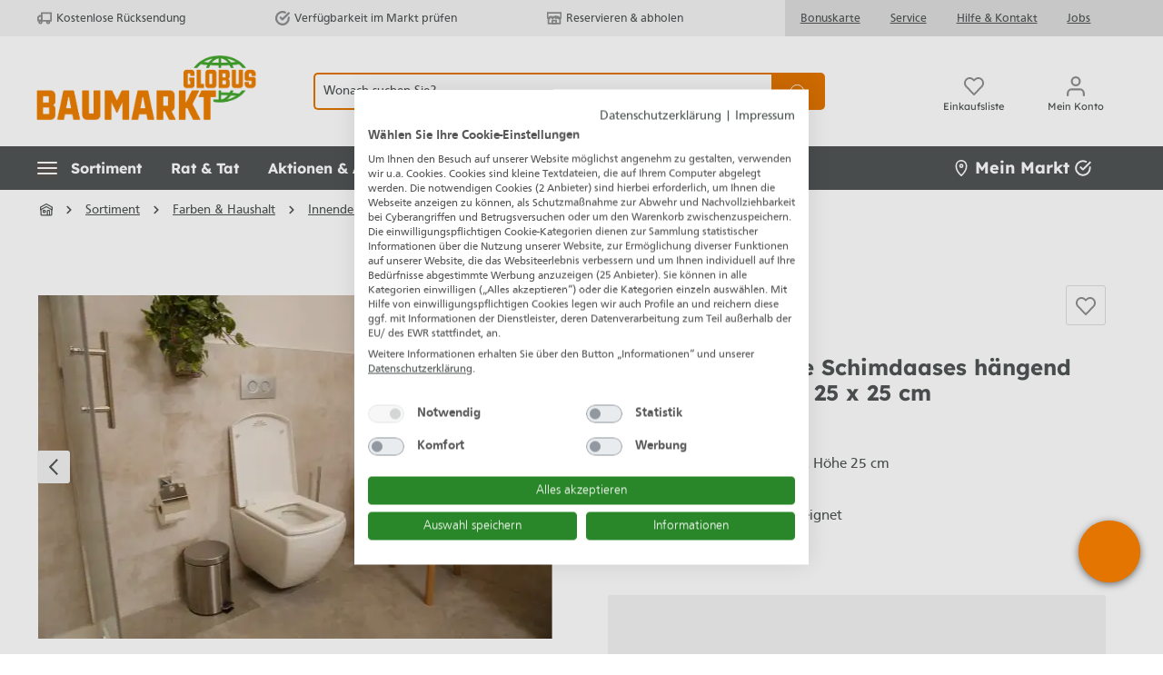

--- FILE ---
content_type: application/javascript
request_url: https://consent-eu.cookiefirst.com/sites/globus-baumarkt.de-bf1823b1-6816-4888-b11d-0fd0e9fe3593/consent.js
body_size: 5713
content:
window.__COOKIE_BANNER_SETTINGS__ = {"autoblock":[{"urls":["youtube-nocookie.com\/embed","youtube.com\/embed"],"consent_keys":["advertising"]},{"urls":["maps.google.com","maps.googleapis.com"],"consent_keys":["functional"]}],"integration":{"apiKey":"bf1823b1-6816-4888-b11d-0fd0e9fe3593","dataLayer":"dataLayer","stealthMode":false,"forcedLang":null,"silentMode":true,"debugMode":false},"widgetConfig":{"baseConsent":{"necessary":true,"performance":false,"functional":false,"advertising":false},"preConsent":{"necessary":true,"performance":false,"functional":false,"advertising":false},"lastConsentReset":null,"bulkConsent":null,"consentPolicy":1,"autoblockKnownServices":false,"cookieCategories":["necessary","performance","functional","advertising"],"hideOutsideEU":false,"tabsOnSettingsPanel":["settings","cookies","policy"],"showLanguageSwitcher":false,"languages":[{"value":"de","label":"Deutsch"}],"loadInlineScripts":true,"increaseLocationPrecision":true,"okAcceptsAll":true,"bannerToggles":true,"banner_continue_button_type":"disabled","privacyPolicyUrl":"https:\/\/www.globus-baumarkt.de\/datenschutz","additionalLink":"https:\/\/stage6.globus-baumarkt.de","scripts":[{"id":"db6de25f-8247-4ba9-ad1c-60f6aea623e4","name":"CookieFirst","unique_service_uuid":null,"logo_path":"cookiefirst.svg","categories":["necessary"],"privacy_policy_url":"https:\/\/cookiefirst.com\/legal\/privacy-policy\/","privacy_settings_url":null,"content":"","consent_key":"cookiefirst","integration":"manual"},{"id":"c4829503-86a4-43e6-826d-8e958e91dd53","unique_service_uuid":"3350b54c-423e-41cc-afda-1adaa03c3409","name":"Google Tag Manager","logo_path":"08adc437-eea1-4b65-9992-22b59bd9fdc6.png","privacy_policy_url":"https:\/\/policies.google.com\/privacy?hl=en","privacy_settings_url":null,"categories":["advertising"],"content":"<noscript><iframe src=\"\/\/www.googletagmanager.com\/ns.html?id=GTM-NPFZXPH\"\nheight=\"0\" width=\"0\" style=\"display:none;visibility:hidden\"><\/iframe><\/noscript>\n<script>(function(w,d,s,l,i){w[l]=w[l]||[];w[l].push({'gtm.start':\nnew Date().getTime(),event:'gtm.js'});var f=d.getElementsByTagName(s)[0],\nj=d.createElement(s),dl=l!='dataLayer'?'&l='+l:'';j.async=true;j.src=\n'\/\/www.googletagmanager.com\/gtm.js?id='+i+dl;f.parentNode.insertBefore(j,f);\n})(window,document,'script','dataLayer','GTM-NPFZXPH');<\/script>","consent_key":"google_tag_manager","integration":"banner_load","autoblock":false},{"id":"bb3f8f9b-ec73-4709-861e-0deac8f4e85f","unique_service_uuid":"d776dfb2-cb21-4165-8952-e04512a010bf","name":"AWIN","logo_path":"bfd95d91-bbdf-489e-a502-8daebe69c8eb.png","privacy_policy_url":"https:\/\/www.awin.com\/gb\/privacy","privacy_settings_url":null,"categories":["advertising"],"content":"<script defer=\"defer\" src=\"https:\/\/www.dwin1.com\/11830.js\" type=\"text\/javascript\"><\/script>","consent_key":"awin","integration":"gtm_load","autoblock":false},{"id":"92371554-5ed1-45cf-92dd-639ea0694ea3","unique_service_uuid":"2b1bb87e-dc38-4d62-bf21-234435c91210","name":"Trusted Shops","logo_path":"8c117c21-e937-46bd-8479-c5f96eba3f80.png","privacy_policy_url":null,"privacy_settings_url":null,"categories":["performance"],"content":"<script type=\"text\/javascript\">\n(function () {\nvar _tsid = 'XDDB5CF976E4CE3566026FC98C14E4896';\n_tsConfig = {\n'responsive':{'variant': 'topbar'},\n'yOffset': '0',\n'variant': 'custom_reviews', \n'customElementId': 'MyCustomTrustbadge', \n'customCheckoutElementId': 'customCheckoutDiv', \n'trustcardDirection': '', \n'disableResponsive': 'false', \n'disableTrustbadge': 'false' \n};\nvar _ts = document.createElement('script');\n_ts.type = 'text\/javascript';\n_ts.charset = 'utf-8';\n_ts.async = true;\n_ts.src = '\/\/widgets.trustedshops.com\/js\/' + _tsid + '.js';\nvar __ts = document.getElementsByTagName('script')[0];\n__ts.parentNode.insertBefore(_ts, __ts);\n})();\n<\/script>","consent_key":"custom_script","integration":"banner_load","autoblock":false},{"id":"5a40b02e-3594-4dc5-b83e-f3f3c6f5627c","unique_service_uuid":"b10e017f-9d49-4a5f-ac6c-82c7aba3f5d3","name":"Bing Ads","logo_path":"46aa26c9-9765-4949-82ea-7cda0002bf31.png","privacy_policy_url":"https:\/\/privacy.microsoft.com\/en-us\/privacystatement","privacy_settings_url":null,"categories":["advertising"],"content":null,"consent_key":"bing_ads","integration":"gtm_load","autoblock":false},{"id":"b87883e8-9be8-48d4-909c-bd0ee52c5142","unique_service_uuid":"ca49b14d-59d8-467a-8a1c-6d839079a03f","name":"Google Analytics","logo_path":"4ebf073d-4f75-4386-9c17-6b2eac27042a.png","privacy_policy_url":"https:\/\/policies.google.com\/privacy?hl=en","privacy_settings_url":null,"categories":["performance"],"content":null,"consent_key":"google_analytics_4","integration":"gtm_load","autoblock":false},{"id":"3d3a560d-1629-40a9-8876-d8205f6d9f2c","unique_service_uuid":"03dcb590-fb78-4377-8f79-e2bb6a1c35a2","name":"Billiger.de","logo_path":"05028f99-e4ce-4b4c-9117-9199965c292e.png","privacy_policy_url":"https:\/\/company.billiger.de\/service\/datenschutzunterrichtung\/","privacy_settings_url":null,"categories":["advertising"],"content":"Dies ist ein Preisvergleichsdienst.","consent_key":"solute","integration":"gtm_load","autoblock":false},{"id":"5dbac686-3612-4ca1-b06e-9fda59595f15","unique_service_uuid":"44bf75a7-6b7f-41e3-918b-5dd1785e865a","name":"Criteo","logo_path":"c29e88f9-a4b7-423c-8479-64b8db4db344.png","privacy_policy_url":"https:\/\/www.criteo.com\/privacy\/","privacy_settings_url":null,"categories":["advertising"],"content":"Dies ist ein Werbedienst und wird verwendet, um personalisierte Anzeigen f\u00fcr Verbraucher zu erstellen","consent_key":"criteo","integration":"gtm_load","autoblock":false},{"id":"504af8dc-416c-488f-80e6-e3991651cc97","unique_service_uuid":"12bb1583-5acd-4b2b-8549-4dd240896ea6","name":"M\u00f6bel.de","logo_path":"096e3d10-8041-4d28-840b-9109485f5a08.png","privacy_policy_url":"https:\/\/www.moebel.de\/datenschutz","privacy_settings_url":null,"categories":["advertising"],"content":"Dies ist ein Online-M\u00f6belverkaufsservice.","consent_key":"moebelde","integration":"gtm_load","autoblock":false},{"id":"4deb9c88-7b87-43f7-a531-1c1fac060fcd","unique_service_uuid":"540b6fac-6c3d-4f32-a644-0b41a8732fc4","name":"Facebook","logo_path":"0f241e93-bd28-44fb-b589-481465cd8c2a.png","privacy_policy_url":"https:\/\/www.facebook.com\/policy.php","privacy_settings_url":null,"categories":["advertising"],"content":null,"consent_key":"facebook","integration":"gtm_load","autoblock":false},{"id":"185beca2-8ade-4b18-93df-5fc8671055d8","unique_service_uuid":"4403be91-2f5e-4606-8be4-58f0381c5eb2","name":"Google Ads","logo_path":"bc60334c-5fcf-481d-827a-b0a3204d7bb4.png","privacy_policy_url":"https:\/\/policies.google.com\/privacy?hl=en","privacy_settings_url":null,"categories":["advertising"],"content":null,"consent_key":"google_ads","integration":"gtm_load","autoblock":false},{"id":"7c214372-1582-4ef4-9bec-f85ca1066213","unique_service_uuid":"e17a2ac6-c3d7-4283-861e-86c4b6552b0e","name":"Pinterest","logo_path":"733666b7-3e3f-465d-8aeb-25abf30e07a4.png","privacy_policy_url":null,"privacy_settings_url":null,"categories":["advertising"],"content":null,"consent_key":"pinterest","integration":"gtm_load","autoblock":false},{"id":"e450d539-483e-46eb-a343-57d0a165b459","unique_service_uuid":"897f75d1-fda4-4b6d-8358-8ce9f67e31b8","name":"DoubleClick","logo_path":"ae4a9394-85be-4df1-a342-3f0d722c0fb5.png","privacy_policy_url":"https:\/\/policies.google.com\/technologies\/ads?hl=en-US","privacy_settings_url":null,"categories":["advertising"],"content":null,"consent_key":"doubleclick","integration":"gtm_load","autoblock":false},{"id":"342e7572-90ad-49dc-b322-55e889dc33c9","unique_service_uuid":"71a54483-f0c4-4399-ae74-38e8e7b6b386","name":"Google Optimize","logo_path":"058e1b29-4c41-4b48-b55f-5f186a252ad8.png","privacy_policy_url":null,"privacy_settings_url":null,"categories":["functional"],"content":null,"consent_key":"google_optimize","integration":"gtm_load","autoblock":false},{"id":"e0af7c88-f0aa-4299-ac0f-798723b5dcda","unique_service_uuid":"0c5ac2c0-f945-48ea-832f-74b209fd31ab","name":"mouseflow","logo_path":"375bda18-2392-4360-8fc1-52a10ddee412.png","privacy_policy_url":"https:\/\/mouseflow.com\/legal\/company\/privacy-policy\/","privacy_settings_url":null,"categories":["functional"],"content":null,"consent_key":"mouseflow","integration":"gtm_load","autoblock":false},{"id":"8a11eaa8-1042-4c75-8a53-6e22a90ddb61","unique_service_uuid":"2e85428f-91bf-4362-ba8a-76f753839d7f","name":"Microsoft | Clarity","logo_path":"a6ce382f-b851-4e62-84f7-20674537da45.png","privacy_policy_url":"https:\/\/privacy.microsoft.com\/en-GB\/privacystatement","privacy_settings_url":null,"categories":["performance"],"content":null,"consent_key":"microsoft__clarity","integration":"gtm_load","autoblock":false},{"id":"89f43a53-121b-445c-983a-9d9b4e457988","unique_service_uuid":"35c9d5f5-919a-4a7f-8bd1-7268646915af","name":"YouTube","logo_path":"507aea49-3e6d-4c98-b1cd-5d8826582b3d.png","privacy_policy_url":null,"privacy_settings_url":null,"categories":["advertising"],"content":null,"consent_key":"youtube","integration":"autoblock","autoblock":{"urls":["youtube-nocookie.com\/embed","youtube.com\/embed"]}},{"id":"ac08a002-37d1-46d7-8e77-a7724729b41a","unique_service_uuid":"0a9823a1-15c5-4206-a5fd-29285c673060","name":"Google Maps","logo_path":"7fad2820-7ca5-47d2-a120-6506c81ecd98.png","privacy_policy_url":null,"privacy_settings_url":null,"categories":["functional"],"content":null,"consent_key":"google_maps","integration":"autoblock","autoblock":{"urls":["maps.google.com","maps.googleapis.com"]}},{"id":"d419489c-0f7a-4b9a-a4e7-064dcf0670c8","unique_service_uuid":"95d08f69-01d5-41c2-90fa-b19e0fd4631f","name":"Liqui Moly-\u00d6lfinder","logo_path":"d4fc6bdc-d23a-4317-ae1b-db3e8cd30416.png","privacy_policy_url":"https:\/\/www.liqui-moly.com\/de\/de\/service\/datenschutzerklaerung.html","privacy_settings_url":null,"categories":["functional"],"content":null,"consent_key":"liquimoly","integration":"edit","autoblock":false},{"id":"f5f1784b-d412-4b9d-95de-cf2f78e53162","unique_service_uuid":"0ceae292-ade7-4be1-80e5-a41b6c7933a3","name":"Idealo","logo_path":"40eb3ac0-da44-4ca1-a38b-bb5819fae4aa.png","privacy_policy_url":"https:\/\/www.idealo.de\/legal\/datenschutz","privacy_settings_url":null,"categories":["advertising"],"content":null,"consent_key":"idealo","integration":"gtm_load","autoblock":false},{"id":"0ffe69d0-c9ef-4c95-b5fa-bde44c54351a","unique_service_uuid":"c7df83ac-d4f9-4510-b6b3-ed87e8eec5e0","name":"Cloudflare","logo_path":"52a8a312-78ea-4d87-aea6-c6a2be4adcac.png","privacy_policy_url":"https:\/\/www.cloudflare.com\/en-gb\/privacypolicy\/","privacy_settings_url":null,"categories":["necessary"],"content":null,"consent_key":"cloudflare","integration":"autoblock","autoblock":{"urls":[]}},{"id":"a62be88b-2657-44d2-bd92-1a15d5ae554e","unique_service_uuid":"012da95d-6fe5-478a-8a66-3cc472d75c7d","name":"Ads Defender","logo_path":"d4038be9-349a-4d84-9430-b67db7a74dfb.png","privacy_policy_url":"https:\/\/www.adsdefender.com\/privacy-policy","privacy_settings_url":null,"categories":["necessary"],"content":"<script type=\"text\/javascript\">setTimeout(function(){var d=document,t=\"script\",p=d.getElementsByTagName(t)[0],s=d.createElement(t);s.async=true;s.type=\"text\/javascript\"; s.src=\"http\"+(\"https:\"==d.location.protocol?\"s\":\"\")+\":\/\/cdn.adsdefender.com\/oti.js?cid=6438\";p.parentNode.insertBefore(s,p)},0);<\/script>\n<script src=\"https:\/\/sbs.adsdefender.com\/c.js?d=o&ogo=hc_tm\" async defer><\/script>\n<script>\n(function() {\n  \/\/ Funktion zum Ausl\u00f6sen deines Tracking-Skripts\n  function fireHcTmTracking() {\n    window.hc_tm = window.hc_tm || [];\n    window.hc_tm.push({e:'track',p:{event_type:'af_conversion'}});\n  }\n\n  \/\/ Pr\u00fcfen auf spezielle Events im Data Layer\n  const targetEvents = ['add_to_cart', 'purchase', 'begin_checkout', 'view_cart'];\n\n  window.dataLayer = window.dataLayer || [];\n\n  \/\/ DataLayer-Events \u00fcberwachen\n  window.dataLayer.push = (function(originalPush) {\n    return function() {\n      const args = Array.prototype.slice.call(arguments);\n      args.forEach(function(event) {\n        if (event.event && targetEvents.includes(event.event)) {\n          fireHcTmTracking();\n        }\n      });\n      return originalPush.apply(this, arguments);\n    };\n  })(window.dataLayer.push);\n\n  \/\/ Zus\u00e4tzlich direkt bei Seitenaufruf die URL pr\u00fcfen\n  if (window.location.pathname.includes('\/info\/service\/stammkunden-karte\/karte-beantragen\/') &&\n      window.location.search.includes('skk_form=send')) {\n    fireHcTmTracking();\n  }\n})();\n<\/script>","consent_key":"ads_defender","integration":"banner_load","autoblock":false},{"id":"eb5be0f5-636a-4250-becb-8c0e74507933","unique_service_uuid":"012da95d-6fe5-478a-8a66-3cc472d75c7d","name":"Ads Defender Audience","logo_path":"d4038be9-349a-4d84-9430-b67db7a74dfb.png","privacy_policy_url":"https:\/\/www.adsdefender.com\/privacy-policy","privacy_settings_url":null,"categories":["advertising"],"content":null,"consent_key":"adsdefender_audience","integration":"gtm_load","autoblock":false},{"id":"82dec403-4015-47d6-a9f8-d1eea954c8ac","unique_service_uuid":"7682a93b-12cc-4fe9-9310-77105cec7967","name":"Kelkoo Sales Tracking","logo_path":"01832e66-445a-40ff-9f5c-93f5ebb76a55.png","privacy_policy_url":"https:\/\/www.kelkoo.co.uk\/company-pages\/privacy-policy\/","privacy_settings_url":null,"categories":["advertising"],"content":null,"consent_key":"kelkoo","integration":"gtm_load","autoblock":false},{"id":"d7fe4c0e-44aa-475c-b27e-c1856ed300d4","unique_service_uuid":"ce8d9c42-d88b-4815-9ef6-ec5a5476e612","name":"TikTok","logo_path":"afedfb35-5912-4cb8-82ba-19375b680d85.png","privacy_policy_url":null,"privacy_settings_url":null,"categories":["advertising"],"content":null,"consent_key":"tiktok","integration":"gtm_load","autoblock":false}],"showPrivacyUrlInBanner":true,"showNumberOfScriptsInBanner":false,"branding":{"banner":{"show":false},"panel":{"show":true,"url":"https:\/\/cookiefirst.com\/?utm_medium=banner&utm_campaign=cookiebanner&utm_source=https:\/\/www.globus-baumarkt.de","logo":"https:\/\/consent.cookiefirst.com\/branding\/cookiefirst.svg","label":"CookieFirst","showLabel":true}},"denyBtn":"hidden","denyBtnSecond":"visible","backdropEnabled":true,"backdropColor":"rgba(0,0,0,0.1)","widget":{"type":"box","location":"center-center","fontFamily":null,"buttonsOrder":[{"width":"100%","value":"accept"},{"width":"50%","value":"save"},{"width":"50%","value":"adjust"}],"width":"100%"},"floatingBtn":{"isEnabled":false,"location":"bottom-left","icon":"https:\/\/consent.cookiefirst.com\/icons\/default\/common\/fingerprint.svg"},"consentLifetime":31104000,"reconsent":{"after":14,"check":"ALL","categories":["advertising"]},"cookieFilters":[],"bannerNonEuCountries":["IS","NO","CH","GB"],"bannerNonEuRegions":["US-CA","CA-QC"],"microsoftConsentModeEnabled":false,"microsoftClarityEnabled":false,"googleConsentModeEnabled":true,"disableGCMUpdateEvents":false,"tcfEnabled":false,"tcfGdprApplies":false,"tcfCountry":"","tcfVendors":[],"acEnabled":false,"acVendors":[],"version":"716d6cf1-43d4-4af2-9496-db52ffa18fbe","tcfLanguages":[],"gpcAndDntEnabled":false,"isUsingEuCdn":false,"isUsingWildcard":false,"wildcardUrls":[],"showSuffixOnFirstLayer":false,"loadCssWithLink":false,"focusBannerFirst":false}};window.__COOKIE_IS_BROWSER_LEGACY = function () {    var browserDetect = function browserDetect() {  var ua = navigator.userAgent,      tem,      M = ua.match(/(opera|chrome|safari|firefox|msie|trident(?=\/))\/?\s*(\d+)/i) || [];    if (/trident/i.test(M[1])) {      tem = /\brv[ :]+(\d+)/g.exec(ua) || [];      return {        name: "IE",        version: tem[1] || ""      };    }    if (M[1] === "Chrome") {      tem = ua.match(/\b(OPR|Edge)\/(\d+)/);      if (tem != null) {        return {          name: tem[1].replace("OPR", "Opera"),          version: tem[2]        };      }    }    M = M[2] ? [M[1], M[2]] : [navigator.appName, navigator.appVersion, "-?"];    if ((tem = ua.match(/version\/(\d+)/i)) != null) {      M.splice(1, 1, tem[1]);    }    return {      name: M[0],      version: M[1]    };  };  var browserVersion = browserDetect();  var isLegacy = true;  switch (browserVersion.name) {    case "Chrome":      if (browserVersion.version >= 87) {        isLegacy = false;      }      break;    case "Opera":      if (browserVersion.version >= 73) {        isLegacy = false;      }      break;    case "Firefox":      if (browserVersion.version >= 98) {        isLegacy = false;      }      break;    case "Safari":      if (browserVersion.version >= 15) {        isLegacy = false;      }      break;  }  return isLegacy;}();var src = "https://consent.cookiefirst.com/consentBanner.js";var src_legacy = "https://consent.cookiefirst.com/consentBanner-legacy.js";var src_legacy_polyfills = "https://consent.cookiefirst.com/consentBanner-polyfills-legacy.js";var src_additional_polyfills = "https://consent.cookiefirst.com/additional-polyfills.js";if(window.__COOKIE_IS_BROWSER_LEGACY) {  var cf_s = ['<script src="', src_legacy_polyfills, '"></script>','<script src="', src_additional_polyfills, '"></script>', '<script src="', src_legacy, '"></script>'];  document.write(cf_s.join(""));} else {      if(document.body || document.readyState === 'complete') {      var cf_s = document.createElement("script");      cf_s.src = src;      cf_s.type = "module";      document.head.appendChild(cf_s);    } else {      var cf_s = ['<script src="', src, '" type="module"></script>'];      document.write(cf_s.join(""));    }  }